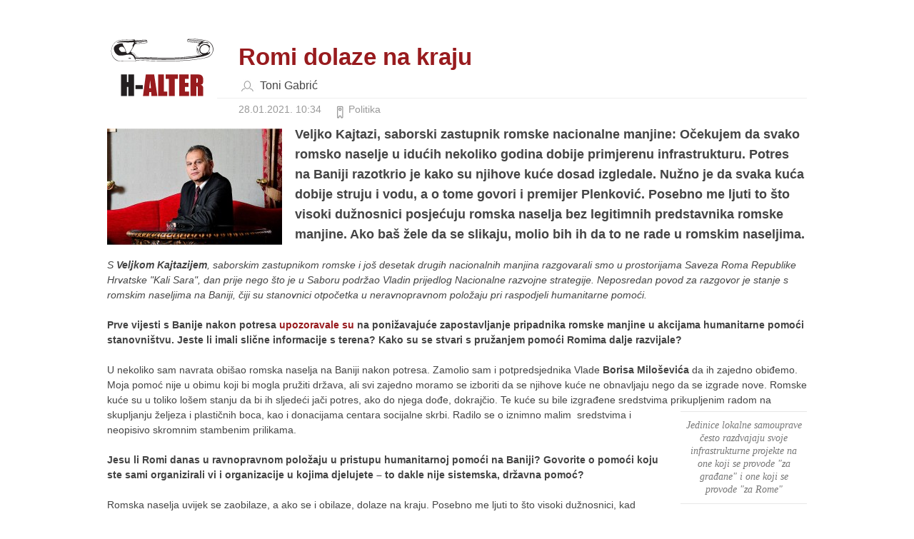

--- FILE ---
content_type: text/html; charset=UTF-8
request_url: https://arhiva.h-alter.org/vijesti/romi-dolaze-na-kraju/print:true
body_size: 9748
content:
<!DOCTYPE html>
<html lang="hr">
<head>
    <meta charset="utf-8">
    <meta http-equiv="X-UA-Compatible" content="IE=edge">
    <!--  Mobile viewport optimized: j.mp/bplateviewport -->
    <meta name="viewport" content="width=device-width, initial-scale=1.0">
    <meta name="description" content="">
    <meta name="author" content="">
	<meta name="robots" content="noindex">
	<meta name="googlebot" content="noindex">
    <title>Romi dolaze na kraju - H-Alter - Udruga za medijsku kulturu</title>

        <link href="http://fonts.googleapis.com/css?family=Open+Sans:400,700&subset=latin,latin-ext" rel="stylesheet" type="text/css">
    
    
	<link rel="stylesheet" type="text/css" href="/css/halter.css" />
        	<meta property="og:title" content="Romi dolaze na kraju">
	<meta property="og:type" content="article">
	<meta property="og:url" content="https://arhiva.h-alter.org/vijesti/romi-dolaze-na-kraju/print:true">
		<meta property="og:image" content="https://arhiva.h-alter.org/img/repository/2021/01/default/kajtazi_flicker2.jpg">
		<meta property="og:site_name" content="H-Alter - Udruga za medijsku kulturu">
	<meta property="og:description" content="Veljko Kajtazi, saborski zastupnik romske nacionalne manjine: Očekujem da svako romsko naselje u idućih nekoliko godina dobije primjerenu infrastrukturu. Potres na Baniji razotkrio je kako su njihove kuće dosad izgledale. Nužno je da svaka kuća dobije struju i vodu, a o tome govori i premijer Plenković. Posebno me ljuti to &scaron;to visoki dužnosnici posjećuju romska naselja bez legitimnih predstavnika romske manjine. Ako ba&scaron; žele da se slikaju, molio bih ih da to ne rade u romskim naseljima.">
  
    <link rel="shortcut icon" type="image/x-icon" href="/favicon.ico">
    <!-- HTML5 shim and Respond.js IE8 support of HTML5 elements and media queries -->
    <!--[if lt IE 9]>
    <script src="/butler/js/libs/html5shiv.js"></script>
    <script src="/butler/js/libs/respond.min.js"></script>
    <![endif]-->
	<style>
		.print-link {display: none;}
	</style>
</head>
<body class="print" onload="window.print()">
  <div class="clearfix container">
    <header role="banner">
      <a class="navbar-logo-link navbar-left" href="/">
        <img src="/css/halter-img/h-alter.png" alt="H-Alter">
      </a>
    </header>
    
<article class="article article-view clearfix">
	<header role="banner" class="article-header">
		<h1 class="article-title">Romi dolaze na kraju</h1>
		<a href="/articles/articles/search/author:Toni%20Gabri%C4%87" class="article-author-big">Toni Gabrić</a>		<div class="article-meta">
			<span class="article-pubdate">28.01.2021. 10:34</span>
			<a href="/rubrika/politika" class="article-category">Politika</a>
			
			
			<a href="/vijesti/romi-dolaze-na-kraju/print:true/print:true" class="print-link">Ispiši</a>

					</div>
			</header>
	<div class="article-summary clearfix">
		<a href="https://arhiva.h-alter.org/img/repository/2021/01/default/kajtazi_flicker2.jpg" class="fancybox article-main-image-small"><img src="/img/repository/2021/01/thumb_large/kajtazi_flicker2.jpg" width="245" height="163" alt="kajtazi_flicker2.jpg" class="img" /></a>Veljko Kajtazi, saborski zastupnik romske nacionalne manjine: Očekujem da svako romsko naselje u idućih nekoliko godina dobije primjerenu infrastrukturu. Potres na Baniji razotkrio je kako su njihove kuće dosad izgledale. Nužno je da svaka kuća dobije struju i vodu, a o tome govori i premijer Plenković. Posebno me ljuti to što visoki dužnosnici posjećuju romska naselja bez legitimnih predstavnika romske manjine. Ako baš žele da se slikaju, molio bih ih da to ne rade u romskim naseljima.	</div>
	<div class="article-content clearfix">
					<div id="chunk-64932" class="chunk chunk-text">
	<p><em>S <strong>Veljkom Kajtazijem</strong>, saborskim zastupnikom romske i jo&scaron; desetak drugih nacionalnih manjina razgovarali smo u prostorijama Saveza Roma Republike Hrvatske "Kali Sara", dan prije nego &scaron;to je u Saboru podržao Vladin prijedlog Nacionalne razvojne strategije. Neposredan povod za razgovor je stanje s romskim naseljima na Baniji, čiji su stanovnici otpočetka u neravnopravnom položaju pri raspodjeli humanitarne pomoći.</em> &nbsp;</p>
<p><strong>Prve vijesti s Banije nakon potresa <a href="https://www.nacional.hr/humanitarka-kristina-dilica-postradali-romi-u-maji-zanemareni-su-i-zapostavljeni/">upozoravale su</a></strong><strong>&nbsp;na ponižavajuće zapostavljanje pripadnika romske manjine u akcijama humanitarne pomoći stanovni&scaron;tvu. Jeste li imali slične informacije s terena? Kako su se stvari s pružanjem pomoći Romima dalje razvijale?</strong></p>
<p>U nekoliko sam navrata obi&scaron;ao romska naselja na Baniji nakon potresa. Zamolio sam i potpredsjednika Vlade <strong>Borisa Milo&scaron;evića</strong> da ih zajedno obiđemo. Moja pomoć nije u obimu koji bi mogla pružiti država, ali svi zajedno moramo se izboriti da se njihove kuće ne obnavljaju nego da se izgrade nove. Romske kuće su u toliko lo&scaron;em stanju da bi ih sljedeći jači potres, ako do njega dođe, dokrajčio. Te kuće su bile izgrađene sredstvima prikupljenim radom na skupljanju željeza i plastičnih boca, kao i donacijama centara socijalne skrbi. Radilo se o iznimno malim &nbsp;<span class="mali_citat_desno">Jedinice lokalne samouprave često razdvajaju svoje infrastrukturne projekte na one koji se provode "za građane" i one koji se provode "za Rome"</span>sredstvima i neopisivo skromnim stambenim prilikama.</p>
<p><strong>Jesu li Romi danas u ravnopravnom položaju u pristupu humanitarnoj pomoći na Baniji? Govorite o pomoći koju ste sami organizirali vi i organizacije u kojima djelujete &ndash; to dakle nije sistemska, državna pomoć</strong><strong>?</strong></p>
<p>Romska naselja uvijek se zaobilaze, a ako se i obilaze, dolaze na kraju. Posebno me ljuti to &scaron;to visoki dužnosnici, kad posjećuju romska naselja, to rade sami, bez legitimnih predstavnika romske manjine. Uvijek ponavljam da oni ne trebaju niti obilaziti ta naselja bez prisustva ljudi iz Vijeća nacionalne manjine, predstavnika na razini lokalne samouprave, ili saborskog zastupnika. U takvim obilascima nedostaje ono bitno, a to je komunikacija o problemima. Ako ih posjećuju samo da bi se slikali za medije, ne moraju niti doći.</p>
<p><strong>Mislite da se, izbjegavanjem predstavnika romske manjine, na neki način manipulira demonstrirajuć</strong><strong>i la</strong><strong>ž</strong><strong>nu brigu?</strong></p>
<p>Točno. Ako ba&scaron; žele da se slikaju, molio bih ih da to ne rade u romskim naseljima. A ako žele iskreno pomoći, trebali bi na teren izlaziti zajedno s legitimnim predstavnicima Roma. Savez Roma u Republici Hrvatskoj <em>Kali Sara</em> razvio se u instituciju koja, između ostaloga, posjeduje baze podataka za preko 5 tisuća Roma koji su u komunikaciji s nama i trudimo se, koliko god možemo, da pomažemo svih &scaron;ezdeset romskih naselja. Jo&scaron; prije devet godina trudio sam se uvjeravati stanovnike sela Maja, kraj Gline, da se deklariraju kao pripadnici romske zajednice, no pomagali smo im premda oni to nisu napravili. Sreća u ovoj nesreći sastoji se u tome da mje&scaron;tani toga sela sada traže način kako da se deklariraju kao <span class="mali_citat_lijevo">Nadam se da će potres na Baniji biti iskori&scaron;ten da se okrene nova stranica i da država krene u izgradnju novih kuća za Rome umjesto krpanja ovih napola poru&scaron;enih</span>Romi. Dali smo im upute kako da se deklariraju i dogovorili smo se da uskoro s njima organiziramo sastanak oko toga.</p>
<p><strong>Znači da ih je upravo potres potaknuo da se deklariraju kao Romi?</strong></p>
<p>Tako je ispalo, jer su vidjeli da bez "starijeg brata" nema pomoći. Prema mojim informacijama, naselje Maja je bilo zapostavljeno u podjeli humanitarne pomoći upravo zato &scaron;to su svi znali da su oni pripadnici romske zajednice. To svi "znaju", osim njih samih.</p>
<p><strong>Kakva je sada situacija s pomoći Romima na Baniji, neovisno o tome jesu li deklarirani ili nedeklarirani? Osobno ste <a href="https://portalnovosti.com/romi-su-uplaseni-i-zaboravljeni">traž</a></strong><a href="https://portalnovosti.com/romi-su-uplaseni-i-zaboravljeni"><strong>ili </strong></a><strong>da statič</strong><strong>ari </strong><strong>pregledaju</strong><strong> njihove objekte i da im se dodijele kontejneri za privremeni smje&scaron;taj &ndash; kako to napreduje?</strong><strong><br /> </strong></p>
<p>Po mojem sudu jo&scaron; se ne radi o ravnopravnom položaju, već stvari napreduju na pritisak Saveza Roma i na moj osobni, kao saborskog zastupnika. To sve jako sporo ide.</p>
<p><strong>Kakva je va&scaron;a komunikacija s potpredsjednikom Vlade Borisom Milo&scaron;evićem koji je zadužen za dru&scaron;tvene aktivnosti, i ujedno je drugi čovjek Stožera za otklanjanje posljedica potresa?</strong></p>
<p>Doživljavam ga kao prijatelja, zajedno smo puno toga pro&scaron;li u Saboru i odlično se poznajemo. Ne očekujem da će se na&scaron;e prijateljstvo prekinuti njegovim prelaskom u Vladu, već naprotiv, da će dodatno ojačati. Imajući u vidu da nas krajnji desničari neprekidno prozivaju, ponavljajući da <span class="mali_citat_desno">Kampanja "Desetljeće uključivanja Roma" bila je međunarodna, i mi smo imali možda i najbolje napisanih dokumenata, ali od samu implementaciju ocijenio bih "nulom": nije se dogodilo ni&scaron;ta</span>smo srpsko-"ciganska" koalicija s HDZ-om, mislim da su srpska i romska nacionalna manjina osuđene na partnerstvo. Mislim da <strong>Boris Milo&scaron;ević</strong>, ravnatelj Ureda za ljudska prava i prava nacionalnih manjina <strong>Alen Tahiri</strong> i ja idemo zajedno u dobrom pravcu kada se radi o položaju romske zajednice.</p>
<p><strong>Ubrzo nakon potresa dru&scaron;tvenim su se mrežama pro&scaron;irili Netrpeljivost i uvriježeni stereotipi, u vidu tvrdnji da Romi koriste situaciju radi pljačke. Portal <em>Faktograf</em> potom je <a href="https://faktograf.hr/2020/12/31/policija-nema-nikakvih-dojava-niti-dokaza-da-romi-pljackaju-i-napadaju-zrtve-potresa/">objavio</a></strong><strong>&nbsp;službenu policijsku informaciju, da nikakvih </strong><strong>kriminalnih</strong><strong> aktivnosti od strane Roma nije bilo. Kakav je va&scaron; komentar takvih glasina, kao saborskog zastupnika romske manjine?</strong><strong><br /> </strong></p>
<p>Odmah sam tražio da mi daju imena i prezimena tih navodnih počinitelja kaznenih djela; naime, stalno se govorilo da to rade "neki" Romi. Istina, postoje predrasude prema Romima, i dalje se &scaron;ire isti stereotipi. Kad je riječ o takvim i sličim pojavama, dobio sam vijest da je gradonačelnik Petrinje osobno odvezao pristigle kontejnere i prikolice. Bismo li i to mogli okvalificirati kao krađu?</p>
<p><strong>Mislite da ih je uzeo za svoje potrebe?</strong></p>
<p>Uzeo ih je za potrebe svojih građana, građana Petrinje. No uzeo ih je bez pitanja i dao ih je kome je htio. Nitko mu nije prigovorio da krade.</p>
<p><strong>Hoćete reći da se raspodjela kontejnera odvija netransparentno, i da se ustvari radi o otimačini koju provode pojedini vlastodr&scaron;ci, </strong><span class="mali_citat_lijevo">Na učiteljskim bi fakultetima trebale postojati kvote za upis budućih pomagača u učenju za romsku djecu. Kvote bi trebale postojati i na drugim visoko&scaron;kolskim ustanovama </span><strong>nakon koje slijedi raspodjela te humanitarne pomoći ovisno o njihovim klijentelističkim afinitetima?</strong></p>
<p>U jednom je trenutku bilo upravo tako. Nitko nije rekao da je gradonačelnik Petrinje lopov, ali taj postupak nije bio čist. S druge strane, govori se da su "Romi ne&scaron;to uzeli", a ne znamo ni njihova imena niti konkretni opis djela.</p>
<p><strong>Vratimo se sada na stanovnike sela Maja. Za&scaron;to se po </strong><strong>va&scaron;em</strong><strong> mi&scaron;ljenju oni dosad nisu deklarirali kao Romi? Postoji li nekakva nelagoda ili strah?</strong><strong><br /> </strong></p>
<p>Moram reći da su u pitanju i nelagoda i strah. Ljudi mijenjaju imena i prezimena kako bi dobili kredit, o tome govorimo.</p>
<p><strong>Znači da živimo u dru&scaron;tvu u kojem se čovjek ne usuđuje slobodno reći koje je etničke pripadnosti?</strong><strong><br /> </strong></p>
<p>Naravno. Ne može se slobodno reći. To vidimo i u Saboru, u kojem je prozivanje ekstremno desnih zastupnika poput <strong>Culeja</strong> i <strong>Zekanovića</strong> godinama bilo redovita pojava. Kad bih se drugma žalio na takav govor mržnje, njihova reakcija bila bi &ndash; "Ma, pusti budale". Međutim upravo takve "budale" proizvode atmosferu u javnosti.</p>
<p><strong>Ne bih problem sveo na izolirane slučajeve Culeja i Zekanovića. Sjećamo se da je Franjo Tuđman u formativnoj fazi ove države zahvaljivao bogu &scaron;to mu supruga nije ni Srpkinja ni Židovka (pri čemu je Romkinje valjda konotirao). Nije se radilo o ekstremističkom marginalcu, već o čovjeku čiji spomenik danas krasi glavni trg u svakom selu.</strong><strong><br /> </strong></p>
<p>Nisam gledao tu snimku, ali jesam i podržavam stav koji je predsjednik <strong>Tuđman</strong> rekao u poznatom intervjuu kod <strong>Bolkovića</strong> u kojem jasno govori <span class="mali_citat_desno">Iz romskih naselja koja nemaju priključke električne energije jako je te&scaron;ko pratiti&nbsp;online&nbsp;nastavu. Dodatna je pote&scaron;koća kad vam roditelji nisu dovoljno obrazovani, a od roditelja se očekuje pomoć u učenju</span>o pobjednicima i gubitnicima u Drugom svjetskom ratu. Zdravo i normalno dru&scaron;tvo podrazumijeva razgovor o tome, taj razgovor je pretpostavka napretka. Nacionalne manjine i nacionalna raznolikost trebaju biti tretirane kao bogatstvo svake države.</p>
<p><strong>Mislite li da sada&scaron;nja politika ide u takvom pravcu? </strong><strong><br /> </strong></p>
<p>Od premijera <strong>Plenkovića</strong> očekujem da nastavi raditi kao i dosad, a to je da se nikakva antimanjinska retorika i inicijative neće tolerirati, a važno je da to potvrdio i Ustavni sud kad je riječ o antimanjinskim referendumima.</p>
<p><strong>Kakav je specifičan položaj pripadnika romske manjine s obzirom na zarazu COVID-om 19? Pretpostavljam da djece imaju </strong><strong>pote</strong><strong>&scaron;koće</strong><strong> s praćenjem nastave na daljinu.</strong></p>
<p>Zajedno s državnim tajnikom <strong>Nandorom Čapom</strong> uspjeli smo osigurati određena sredstva koja su prvobitno namijenjena edukacijskoj ljetnoj &scaron;koli, ali smo ih potom prenamijenili za nabavu tableta. Uspjeh u &scaron;koli bit će kriterij za njihovu podjelu: plan je da ih prvo podijelimo svim odličnim učenicima, potom vrlo dobrima... Naravno, iz romskih naselja koja nemaju priključke električne energije jako je te&scaron;ko pratiti <em>online</em> nastavu. Dodatna je pote&scaron;koća kad vam roditelji nisu dovoljno obrazovani, a od roditelja se očekuje pomoć u učenju. Moj plan je da u proljeće u svakom romskom naselju podignemo &scaron;atore kako bi učenici, po razredima, u njima pratili <em>online </em>nastavu.</p>
<p><strong>&Scaron;kolstvo je možda najvažnija karika u integriranju mladih nara&scaron;taja Roma. Kakvo bi ono trebalo biti pa da za njih bude uspje&scaron;</strong><strong>no?</strong></p>
<p>Prvo, pomagači u nastavi su neizostavni, a postoje samo u Međimurju. Trebalo bi pojačati produženi boravak, kako bi djeca u to vrijeme mogla <span class="mali_citat_lijevo">Od premijera&nbsp;Plenkovića&nbsp;očekujem da nastavi raditi kao i dosad, a to je da se nikakva antimanjinska retorika i inicijative neće tolerirati, a važno je da to potvrdio i Ustavni sud kad je riječ o antimanjinskim referendumima</span> ispunjavati svoje "domaće" &scaron;kolske obaveze. U produženom boravku trebali bi sudjelovati i nastavnici, kao i pomagači. Pored svega, važno bi bilo pomagače educirati na učiteljskim fakultetima; dosad, kriterij za njihov rad bila je trogodi&scaron;nja &scaron;kola. Na učiteljskim bi fakultetima trebale postojati kvote za upis budućih pomagača u učenju za romsku djecu. Kvote bi trebale postojati i na drugim visoko&scaron;kolskim ustanovama, kako bi svaka od njih godi&scaron;nje upisala barem po jednog Roma. Za deset godina imali bismo posve drugačiju situaciju.</p>
<p><strong>Jučer se&nbsp;u Saboru raspravljalo o Nacionalnoj razvojnoj strategiji. Kako komentirate činjenicu da se u tom dokumentu riječ "</strong><strong>Romi</strong><strong>" </strong><strong>ne pojavljuje ni na jednom mjestu?</strong></p>
<p>Nacionalni plan za uključivanje Roma je dio strate&scaron;kog okvira za provedbe ciljava Nacionalne razvojne strategije i Romi su jedina nacionalna manjina koja se eksplicitno spominje u tom smislu. Ono &scaron;to je potrebno reći i u čemu smo, vjerujem, svi suglasni - ne možemo biti zadovoljni analizom postojećeg stanja te ne možemo biti zadovoljni projekcijama za 2030. godinu koja nije tako daleko kako bi se na prvu moglo učiniti. Ne samo da je na&scaron;a moralna obaveza da pomažemo one s manje sreće i mogućnosti, već je i iz ove Strategije jasno da uključivo dru&scaron;tvo donosi i vi&scaron;e profita, a poticajnije, kreativnije, inkluzivnije dru&scaron;tvo benefite za sve.</p>
<p>Strategija ne spominje ostale nacionalne manjine poimenično, ali ih sve ipak uključuje u izvedbi. S druge strane, od svih nacionalnih manjina u Hrvatskoj, jedino o romskoj postoji nekoliko strate&scaron;kih dokumenata. Od 2003. imali smo Nacionalni program, godine 2005. započinje "Desetljeće integracije Roma" s pripadajućim Akcijskim planom. Kampanja "Desetljeće uključivanja Roma" bila je međunarodna, i mi smo imali možda i najbolje napisanih dokumenata, ali od samu implementaciju ocijenio bih "nulom": nije se dogodilo ni&scaron;ta. Pozitivno je bilo samo to da su problemi Roma signalizirani. Nakon 2015. pojavljuje se Nacionalna strategija za Rome, ali &scaron;to nam i ona vrijedi kad pune implementacije nema.</p>
<p>Operativni program za nacionalne manjine pojavljuje se 2016. godine, donesen je na brzinu i predviđa znatno manje aktivnosti, ali za razliku od prija&scaron;njih dokumenata, provodi se ono &scaron;to je napisano &scaron;to je iskorak. Nedavno je na Vladi donesen i novi Operativni program za nacionalne manjine i to se pokazalo kao dobar način rada jer je ovaj dokument kraći, jasniji i operativniji od velikih strategija.</p></div>					<div id="chunk-64933" class="clearfix chunk-media-default">
        <div class="chunk-image">
        <a href="/img/repository/2021/01/scaled/kajtazi_flicker.jpg" path="relative" class="media-thumbnail fancybox" data-fancybox-group="gallery-64933"><img src="/img/repository/2021/01/scaled/kajtazi_flicker.jpg" width="670" height="430" alt="Veljko Kajtazi: &amp;quot;Za razliku od Židova i Srba, Romi sedamdeset godina nisu javno govorili o genocidu kojem su bili izloženi u Drugom svjetskom ratu. To se posljednjih godina promijenilo, zahvaljujući i mojem angažmanu.&amp;quot; (Foto: Flicker)" class="img" /></a>                <span class="description">Veljko Kajtazi: "Za razliku od Židova i Srba, Romi sedamdeset godina nisu javno govorili o genocidu kojem su bili izloženi u Drugom svjetskom ratu. To se posljednjih godina promijenilo, zahvaljujući i mojem angažmanu." (Foto: Flicker)</span>
            </div>
    </div>




					<div id="chunk-64934" class="chunk chunk-text">
	<p><strong>Spomenuli ste da implementaciju međunarodnog programa "Desetljeće integracije Roma (2005. &ndash; 2015)</strong><strong>" </strong><strong>ocjenjujete "nulom</strong><strong>"</strong><strong>. Za&scaron;to nije uspjela?</strong></p>
<p>Kažem, samo je bio signaliziran problem. Rekao bih da nije bila jasno definirana odgovornost konkretnih osoba za provođenje toga programa, premda su svi drugi elementi bili tu: opis problema, aktivnosti, rokovi, nositelji, predviđena sredstva... Takve gre&scaron;ke ne bismo smjeli ponavljati u budućim programima poput Nacionalnog plana za uključivanje Roma do 2027. godine.</p>
<p>Dodatni je problem &scaron;to jedinice lokalne samouprave često razdvajaju svoje infrastrukturne projekte na one koji se provode "za građane" i one koji se provode "za Rome". De&scaron;ava se da asfaltiranje neke lokalne ceste ceste koje se financira iz lokalnih sredstava zavr&scaron;i pred samim romskim naseljem, a dalje se ostavlja da se samo naselje asfaltira "preko projekata". Oni Rome ne percipiraju kao građane koji žive na teritoriji njihove mjesne samouprave. Pritom se koristi i argumentacija kako "Romi ne plaćaju porez", &scaron;to je nonsens, jer svatko tko kupi kilogram kruha, pa i <span class="mali_citat_desno">Naselje Maja kod Gline bilo je zapostavljeno u podjeli humanitarne pomoći upravo zato &scaron;to su svi znali da su njegovi stanovnici pripadnici romske zajednice</span>Rom, kroz PDV četvrtinu vrijednosti daje državi. Ti bi se novci i Romima trebali vratiti kroz ulaganja u infrastrukturu. Nadam se da će potres na Baniji biti iskori&scaron;ten da se u tom pogledu okrene nova stranica i da država krene u izgradnju novih kuća za Rome umjesto krpanja ovih napola poru&scaron;enih.</p>
<p><strong>Vjerujete u bolju percepciju Roma u dru&scaron;</strong><strong>tvu?</strong></p>
<p>U idućih nekoliko godina očekujem da svako od &scaron;ezdesetak romskih naselja, koliko ih je u Hrvatskoj, dobije primjerenu infrastrukturu. Nužno je da svaka kuća dobije struju i vodu, a o tome govori i premijer Plenković. Potres na Baniji razotkrio je kako su njihove kuće dosad izgledale, a slična je situacija sa stanovanjem i na drugim područjima.</p>
<p>Pazite, za razliku od Židova i Srba, Romi sedamdeset godina nisu javno govorili o genocidu kojem su bili izloženi u Drugom svjetskom ratu. To se posljednjih godina promijenilo, zahvaljujući i mojem angažmanu. Od 2012. godine javno sam govorio o načinu na koji su Romi ubijani u mjestu U&scaron;tica nadomak Jasenovca. Izgradili smo u tom mjestu <a href="https://rmcu.hr/">Romski memorijalni centar</a>, a do 2. kolovoza ove godine namjeravamo na istom mjestu izgraditi Zid boli koji će sadržavati popis imena svih 17 tisuća ljudi koji su ondje bili ubijeni: preko 5 tisuća mu&scaron;karaca, približno isto toliko žena, te 4896 djece. Drugi kolovoza je, podsjećam, Međunarodni dan sjećanja na Rome poginule u Drugom svjetskom ratu.</p>
<hr />
<p>&nbsp;</p></div>					<div id="chunk-64935" class="clearfix chunk-media-default">
        <div class="chunk-image">
        <a href="/img/repository/2021/01/scaled/op_uljp_esf_logo_lenta_i_napis_copy94139.png" path="relative" class="media-thumbnail fancybox" data-fancybox-group="gallery-64935"><img src="/img/repository/2021/01/scaled/op_uljp_esf_logo_lenta_i_napis_copy94139.png" width="508" height="194" alt="&amp;lt;p class=&amp;quot;MsoNormal&amp;quot;&amp;gt;Tekst je objavljen u sklopu projekta &amp;quot;Ranjive na
vidjelo&amp;quot; sufinanciranog sredstvima Europskog socijalnog fonda. Sadržaj
teksta isključiva je odgovornost Udruge za nezavisnu medijsku kulturu.&amp;lt;/p&amp;gt;&amp;lt;p class=&amp;quot;MsoNormal&amp;quot;&amp;gt;&amp;lt;o:p&amp;gt;&amp;lt;/o:p&amp;gt;&amp;lt;/p&amp;gt;" class="img" /></a>                <span class="description"><p class="MsoNormal">Tekst je objavljen u sklopu projekta "Ranjive na
vidjelo" sufinanciranog sredstvima Europskog socijalnog fonda. Sadržaj
teksta isključiva je odgovornost Udruge za nezavisnu medijsku kulturu.</p><p class="MsoNormal"><o:p></o:p></p></span>
            </div>
    </div>




			</div>

			<div class="tags-list">
									<strong class="tags-label">Ključne riječi</strong>:
				<a href="/articles/articles/tag/Tags/romi">Romi</a>, <a href="/articles/articles/tag/Tags/potres">potres</a>, <a href="/articles/articles/tag/Tags/ranjive-skupine">ranjive skupine</a>, <a href="/articles/articles/tag/Tags/glina">Glina</a>, <a href="/articles/articles/tag/Tags/petrinja">Petrinja</a>																											</div>
	
	<ul class="social-buttons clearfix">
    <li>
        <a 
            data-count="horizontal" 
            class="twitter-share-button" 
            text="Romi dolaze na kraju"
            href="https://twitter.com/share?text=Romi dolaze na kraju">
            Tweet</a>
        <script type="text/javascript">
        window.twttr=(function(d,s,id){var t,js,fjs=d.getElementsByTagName(s)[0];if(d.getElementById(id)){return}js=d.createElement(s);js.id=id;js.src="https://platform.twitter.com/widgets.js";fjs.parentNode.insertBefore(js,fjs);return window.twttr||(t={_e:[],ready:function(f){t._e.push(f)}})}(document,"script","twitter-wjs"));
        </script>
    </li>
    <li>
        <form action="/share/send" class="share-form-link box clearfix" role="form" id="ArticleViewForm" method="post" accept-charset="utf-8"><div style="display:none;"><input type="hidden" name="_method" value="POST"/></div>            <input type="hidden" name="data[Share][url]" value="https://arhiva.h-alter.org/vijesti/romi-dolaze-na-kraju/print:true" />
            <input type="hidden" name="data[Share][title]" value="Romi dolaze na kraju" />
            <button type="submit" class="email-share-button btn btn-default btn-sm">
                <span class="glyphicon glyphicon-envelope"></span> 
              Email
            </button>
        </form>
    </li>
    <li>
        <div class="fb-like" data-href="https://arhiva.h-alter.org/vijesti/romi-dolaze-na-kraju/print:true" data-layout="button_count" data-action="recommend" data-show-faces="false" data-share="true"></div>
            </li>
</ul>	<div class="article-related box neutral-link-colors clearfix">
	<div class="box-title">
	    <div class="paging pull-right">
	        <span class="btn btn-default btn-disabled btn-xs">&lt;</span>	        <span class="next"><a href="/articles/articles/related/48138/limit:4/page:2" rel="next">&gt;</a></span>	    </div>
		Vezane vijesti
	</div>
	<div class="row"><article class="articles-item col-md-3">
            <a class="article-image-link" href="/vijesti/intersekcionalnost-u-svijetu-i-hrvatskoj">
        <img src="/img/repository/2021/07/thumb/intersekcionalnost_hrmagazine.co.uk.jpg" width="150" height="107" alt="Foto: hrmagazine.co.uk" class="article-image" blank-image="true" />    </a>
            <span class="article-author-noicon">Fran Radonić Mayr</span>
        <h4 class="article-title">
        <a class="article-link" href="/vijesti/intersekcionalnost-u-svijetu-i-hrvatskoj">
            Intersekcionalnost u svijetu i Hrvatskoj        </a>
    </h4>
</article>
<article class="articles-item col-md-3">
            <a class="article-image-link" href="/vijesti/u-iscekivanju-zakona">
        <img src="/img/repository/2021/07/thumb/asistenti2.jpg" width="150" height="107" alt="Foto: Osobni asistenti zajedno&amp;lt;br&amp;gt;" class="article-image" blank-image="true" />    </a>
            <span class="article-author-noicon">Marina Kelava</span>
        <h4 class="article-title">
        <a class="article-link" href="/vijesti/u-iscekivanju-zakona">
            U iščekivanju zakona        </a>
    </h4>
</article>
<article class="articles-item col-md-3">
            <a class="article-image-link" href="/vijesti/prava-manjina-vladin-make-up">
        <img src="/img/repository/2021/07/thumb/opinion_ce.jpg" width="150" height="107" alt="Ilustracija: Vijeće Evrope" class="article-image" blank-image="true" />    </a>
            <span class="article-author-noicon">Toni Gabrić</span>
        <h4 class="article-title">
        <a class="article-link" href="/vijesti/prava-manjina-vladin-make-up">
            Prava manjina, vladin make up        </a>
    </h4>
</article>
<article class="articles-item col-md-3">
            <a class="article-image-link" href="/vijesti/muzikoterapija-je-kod-nas-tek-na-pocetku">
        <img src="/img/repository/2021/06/thumb/muzikopter5.jpg" width="150" height="107" alt="Foto: Muzikopter&amp;lt;br&amp;gt;" class="article-image" blank-image="true" />    </a>
            <span class="article-author-noicon">Marina Kelava</span>
        <h4 class="article-title">
        <a class="article-link" href="/vijesti/muzikoterapija-je-kod-nas-tek-na-pocetku">
            Muzikoterapija je kod nas tek na početku        </a>
    </h4>
</article>
</div>
</div>
	</article>

  </div>
  <footer class="site-footer clearfix container">
        <div class="site-info clearfix">
        <div class="pull-left">
          <span class="copyright">&copy; H-Alter - Udruga za medijsku kulturu</span>
        </div>
    </div>
  </footer>
</body>
</html>